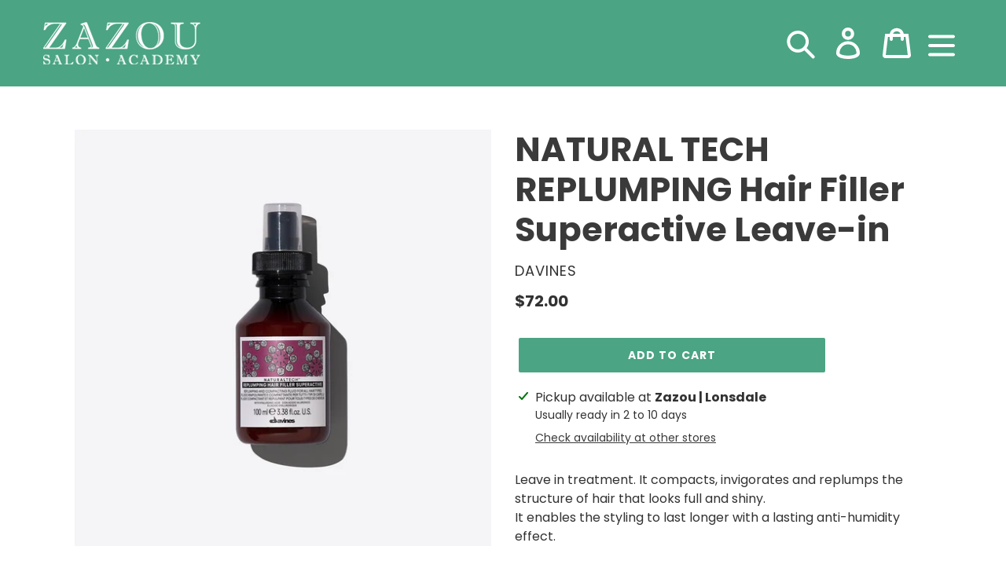

--- FILE ---
content_type: text/css
request_url: https://shop.zazou.ca/cdn/shop/t/3/assets/theme-custom.css?v=67406971518388759191629154572
body_size: -323
content:
.site-header{background-color:#4ba484}.site-header.border-bottom{border-bottom:none}@media only screen and (max-width: 749px) .site-header{border-bottom:none}.site-header__mobile-nav{background:none}.site-header nav.grid__item{visibility:hidden}.mobile-nav-wrapper{background-color:#4ba484}.site-header nav a,.site-header nav a:hover{color:#fff}.site-nav__link:focus .site-nav__label,.site-nav__link:not([disabled]):hover .site-nav__label{border-bottom-color:#fff}.site-header__icons-wrapper svg{fill:#fff;height:40px;width:40px}.mobile-nav__item.border-bottom{border:none}.mobile-nav__link,.mobile-nav__sublist-link{text-align:center;font-size:24px;padding:12.5px}.site-header__menu{display:block}.mobile-nav--close .icon-hamburger{display:none}.mobile-nav--close .icon-close{display:block}.mobile-nav--open .icon-close{display:none}.mobile-nav--open .icon-hamburger{display:block}.mobile-nav-wrapper.js-menu--is-open{display:block!important}
/*# sourceMappingURL=/cdn/shop/t/3/assets/theme-custom.css.map?v=67406971518388759191629154572 */
